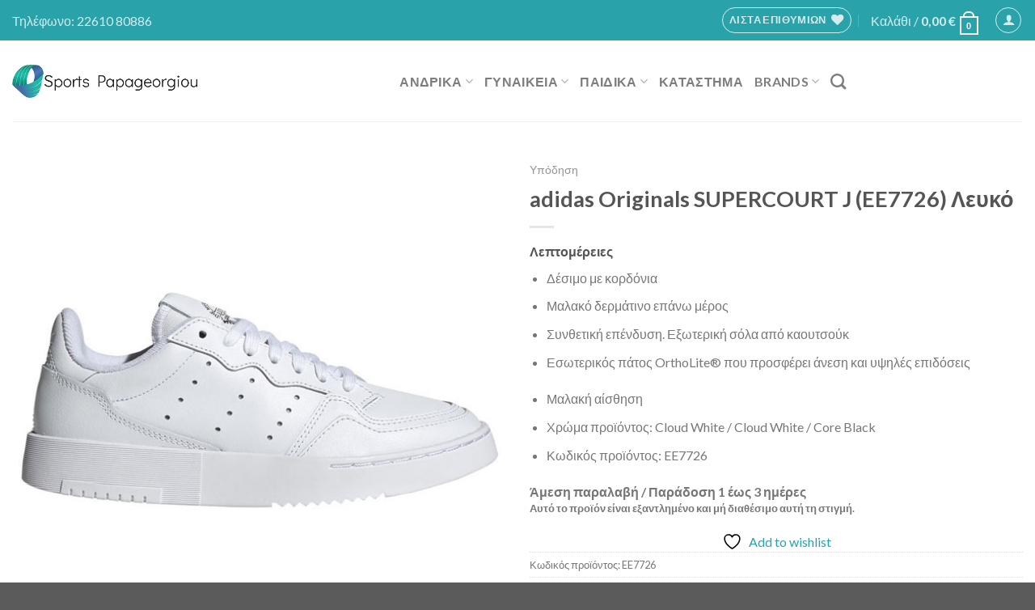

--- FILE ---
content_type: text/css
request_url: https://sportspap.gr/gggg/cache/min/1/gggg/themes/theme/assets/css/fl-icons.css?ver=1734196512
body_size: 188
content:
@font-face{font-family:'fl-icons';font-display:swap;src:url(../../../../../../../../themes/theme/assets/css/icons/fl-icons.eot);src:url("../../../../../../../../themes/theme/assets/css/icons/fl-icons.eot#iefix") format("embedded-opentype"),url(../../../../../../../../themes/theme/assets/css/icons/fl-icons.woff2) format("woff2"),url(../../../../../../../../themes/theme/assets/css/icons/fl-icons.ttf) format("truetype"),url(../../../../../../../../themes/theme/assets/css/icons/fl-icons.woff) format("woff"),url("../../../../../../../../themes/theme/assets/css/icons/fl-icons.svg#fl-icons") format("svg")}